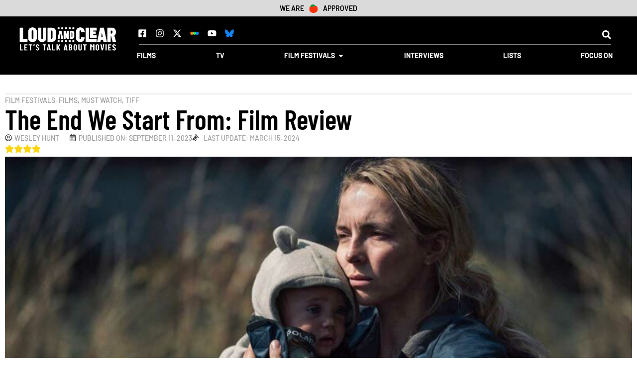

--- FILE ---
content_type: text/html; charset=utf-8
request_url: https://www.google.com/recaptcha/api2/aframe
body_size: 269
content:
<!DOCTYPE HTML><html><head><meta http-equiv="content-type" content="text/html; charset=UTF-8"></head><body><script nonce="hhI8WZxFmnmWEbgEmKEmZA">/** Anti-fraud and anti-abuse applications only. See google.com/recaptcha */ try{var clients={'sodar':'https://pagead2.googlesyndication.com/pagead/sodar?'};window.addEventListener("message",function(a){try{if(a.source===window.parent){var b=JSON.parse(a.data);var c=clients[b['id']];if(c){var d=document.createElement('img');d.src=c+b['params']+'&rc='+(localStorage.getItem("rc::a")?sessionStorage.getItem("rc::b"):"");window.document.body.appendChild(d);sessionStorage.setItem("rc::e",parseInt(sessionStorage.getItem("rc::e")||0)+1);localStorage.setItem("rc::h",'1768714493478');}}}catch(b){}});window.parent.postMessage("_grecaptcha_ready", "*");}catch(b){}</script></body></html>